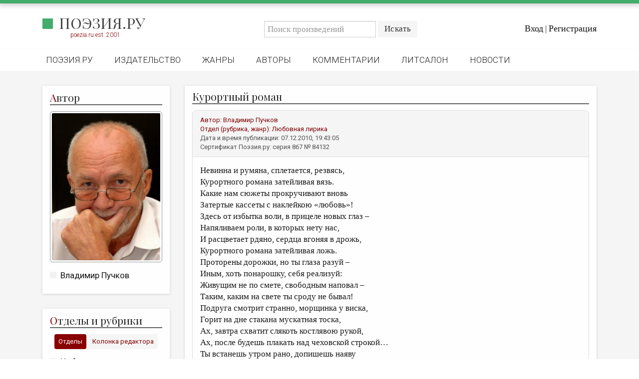

--- FILE ---
content_type: text/html; charset=utf-8
request_url: https://poezia.ru/works/84132
body_size: 6881
content:
<!DOCTYPE html>
<html>
<head>
<meta content='text/html; charset=UTF-8' http-equiv='Content-Type'>
<title>
Курортный роман — Владимир Пучков
 —
Поэзия.ру
</title>
<link rel="stylesheet" media="all" href="/stylesheets/poezia.css" />
<link rel="stylesheet" media="all" href="/stylesheets/lightbox.css" />
<link href='//maxcdn.bootstrapcdn.com/font-awesome/4.7.0/css/font-awesome.min.css' rel='stylesheet'>
<link href='https://fonts.googleapis.com' rel='preconnect'>
<link crossorigin='' href='https://fonts.gstatic.com' rel='preconnect'>
<link href='https://fonts.googleapis.com/css2?family=Playfair+Display:ital,wght@0,400..900;1,400..900&amp;display=swap' rel='stylesheet'>
<link href='/favicon/favicon-96x96.png' rel='icon' sizes='96x96' type='image/png'>
<link href='/favicon/favicon.svg' rel='icon' type='image/svg+xml'>
<link href='/favicon/favicon.ico' rel='shortcut icon'>
<link href='/favicon/apple-touch-icon.png' rel='apple-touch-icon' sizes='180x180'>
<meta content='Поэзия.ру' name='apple-mobile-web-app-title'>
<link href='/favicon/site.webmanifest' rel='manifest'>
<meta content='' name='keywords'>
<meta content='Невинна и румяна, сплетается, резвясь, &amp;lt;br /&amp;gt;&#x000A;Курортного романа затейливая вязь. &amp;lt;br /&amp;gt;&#x000A;Какие нам сюжеты прокручивают вновь &amp;lt;br /&amp;gt;&#x000A;Затертые кассеты с наклейкою «любовь»! &amp;lt;br /&amp;gt;&#x000A;Здесь от избытка воли, в прицеле новых глаз – &amp;lt;br /&amp;gt;&#x000A;Напяливаем роли, в которых нету нас, &amp;lt;br /&amp;gt;&#x000A;И расцветает рдяно, сердца вгоняя в дрожь, &amp;lt;br /&amp;gt;&#x000A;Курортного романа затейливая ложь. &amp;lt;br /&amp;gt;&#x000A;Проторены дорожки, но ты глаза разуй – &amp;lt;br /&amp;gt;&#x000A;Иным, хоть понарошку, себя реализуй: &amp;lt;br /&amp;gt;&#x000A;Живущим не по смете, свободным наповал – &amp;lt;br /&amp;gt;&#x000A;Таким, каким на свете ты сроду не бывал! &amp;lt;br /&amp;gt;&#x000A;Подруга смотрит странно, морщинка у виска, &amp;lt;br /&amp;gt;&#x000A;Горит на дне стакана мускатная тоска, &amp;lt;br /&amp;gt;&#x000A;Ах, завтра схватит слякоть костлявою рукой, &amp;lt;br /&amp;gt;&#x000A;Ах, после будешь плакать над чеховской строкой… &amp;lt;br /&amp;gt;&#x000A;Ты встанешь утром рано, допишешь наяву &amp;lt;br /&amp;gt;&#x000A;Курортного романа прощальную главу, &amp;lt;br /&amp;gt;&#x000A;Где море так безбрежно и так безгрешен ты, &amp;lt;br /&amp;gt;&#x000A;Где вырваны небрежно последние листы. &amp;lt;br /&amp;gt;&#x000A;&amp;lt;br /&amp;gt;' name='description'>
<meta content='width=device-width, initial-scale=1, maximum-scale=1, user-scalable=no' name='viewport'>
<link href='https://poezia.ru/' rel='alternate'>
<link rel="stylesheet" media="all" href="/stylesheets/myapplication.css" />
<!-- /= stylesheet_link_tag    'application', media: 'all' -->
<script src="/javascripts/myapplication.js"></script>
<!-- /= javascript_include_tag 'application', 'data-turbolinks-track' => true -->
<script src="/javascripts/lightbox.js"></script>
<meta name="csrf-param" content="authenticity_token" />
<meta name="csrf-token" content="rzy4YuX4Vz8r2Utcd7Laxj3ygCuchZCMf474v7wcTUlLQoQKO5+8h+/YqeQrNsw7SqwP0FtsFd8UOZy4xqDGgg==" />
</head>
<body>
<div class='row greenheader'></div>
<div class='row header'>
<div class='row top'>
<div class='container'>
<div class='row'>
<div class='col-md-4 left'>
<!-- /.logo= link_to image_tag("home/logo/logo_2025_1.png"), root_path -->
<div class='logo'>
<h2>
<a href="/">Поэзия.ру</a>
</h2>
<div class='smallred'>
poezia.ru est. 2001
</div>
</div>
</div>
<div class='col-md-8 right'>
<div class='row search'>
<div class='login-actions'>
<a href="/users/sign_in">Вход</a>
|
<a href="/users/sign_up">Регистрация</a>
</div>
<div class='search-box'>
<div class='navbar-form search-form navbar-left'>
<form action="/works" accept-charset="UTF-8" method="get"><input name="utf8" type="hidden" value="&#x2713;" />
<div class='input-group'>
<input type="text" name="q" id="q" placeholder="Поиск произведений" class="form-control" />
<div class='input-group-btn'>
<input type="submit" name="commit" value="Искать" class="btn btn-default" />
</div>
</div>
</form>

</div>
</div>
</div>
</div>
</div>
</div>
</div>
<div class='row bottom'>
<div class='container'>
<nav class='header-nav'>
<div class='navbar-header'>
<ul class='nav navbar-nav'>
<li class=''><a href="/">Поэзия.ру</a></li>
<li class=''><a href="/publishing">Издательство</a></li>
<li class=''><a href="/genres">Жанры</a></li>
<li class=''><a href="/authors">Авторы</a></li>
<li class=''><a href="/comments">Комментарии</a></li>
<li class=''><a href="/forum/posts">Литсалон</a></li>
<li class=''><a href="/news">Новости</a></li>
<!-- /%li{class: nav_class(pages_rules_path)}= link_to "Правила", pages_rules_path -->
</ul>
</div>
</nav>
</div>
</div>
<nav class='mobile-menu'>
<div class='mobile-menu__logo'>
<h2>
<a href="/">Поэзия.ру</a>
</h2>
</div>
<input class='mobile-menu__checkbox' id='checkbox' type='checkbox'>
<label class='mobile-menu__btn' for='checkbox'>
<div class='mobile-menu__icon'></div>
</label>
<div class='mobile-menu__container'>
<ul class='mobile-menu__list'>
<li class='mobile-menu__item'>
<div class='smallred'>
Главное меню
</div>
</li>
<li class='mobile-menu__item'>
<a href="/">Поэзия.ру</a>
</li>
<li class='mobile-menu__item'>
<a href="/publishing">Издательство</a>
</li>
<li class='mobile-menu__item'>
<a href="/genres">Жанры</a>
</li>
<li class='mobile-menu__item'>
<a href="/authors">Авторы</a>
</li>
<li class='mobile-menu__item'>
<a href="/comments">Комментарии</a>
</li>
<li class='mobile-menu__item'>
<a href="/forum/posts">Литсалон</a>
</li>
<li class='mobile-menu__item'>
<a href="/news">Новости</a>
</li>
<li class='mobile-menu__item'>
<a href="/pages/rules">Правила сайта</a>
</li>
<li class='mobile-menu__item'>
<div class='smallred'>
Отделы и рубрики
</div>
</li>
<li class='mobile-menu__item'>
<a href="/works/favorites">Избранное</a>
</li>
<li class='mobile-menu__item'>
<a href="/works/recommendations">Рекомендованное</a>
</li>
<li class='mobile-menu__item'>
<a href="/works">Произведения</a>
</li>
<li class='mobile-menu__item'>
<a href="/rubrics/heirs_lozinski">Переводы</a>
</li>
<li class='mobile-menu__item'>
<a href="/contests">Конкурсы</a>
</li>
<li class='mobile-menu__item'>
<a href="/rubrics/children_room">Детская комната</a>
</li>
<li class='mobile-menu__item'>
<a href="/pages/bookshelf">Книжная полка</a>
</li>
<li class='mobile-menu__item'>
<a href="/review">Обзор литературы</a>
</li>
<li class='mobile-menu__item'>
<a href="/authors/rip">Страницы памяти</a>
</li>
<li class='mobile-menu__item'>
<a href="/rubrics/arheopag">Объявления</a>
</li>
<li class='mobile-menu__item'>
<div class='smallred'>
Колонка редактора
</div>
</li>
<li class='mobile-menu__item'>
<a href="/authors/editors">Редколлегия</a>
</li>
<li class='mobile-menu__item'>
<a href="/rubrics/from_editor">От редакции</a>
</li>
<li class='mobile-menu__item'>
<a href="/smallprose">Малая проза</a>
</li>
<li class='mobile-menu__item'>
<a href="/rubrics/essay">Эссеистика</a>
</li>
<li class='mobile-menu__item'>
<a href="/rubrics/literary_studies">Литературоведение</a>
</li>
<li class='mobile-menu__item'>
<a href="/rubrics/cultural_studies">Культуроведение</a>
</li>
<li class='mobile-menu__item'>
<a href="/rubrics/publicism">Публицистика</a>
</li>
<li class='mobile-menu__item'>
<a href="/rubrics/reviewing">Рецензирование</a>
</li>
<li class='mobile-menu__item'>
<a href="/cycle">Циклы публикаций</a>
</li>
<li class='mobile-menu__item'>
<a href="/trediakovsky">Тредиаковский</a>
</li>
<li class='mobile-menu__item'>
<a href="/media">Медиа</a>
</li>
<li class='mobile-menu__item'>
<a href="https://vk.com/poezia_publishing">ВКонтакте</a>
</li>
</ul>
</div>
</nav>

</div>
<div class='row site content'>
<div class='container alert_wrap'>

</div>
<div class='container'>
<div class='col-md-3'>
<div class='sidebar'>
<div class='auth white-box'>
<header>
<div class='title'>
<h2>
<span>А</span>
<h2>втор</h2>
</h2>
</div>
</header>
<div class='mainimage0'><a href="/authors/puchkov"><img src="/system/users/photos/000/000/867/big/%D0%9F%D1%83%D1%87%D0%BA%D0%BE%D0%B2-%D1%81%D0%B0%D0%B9%D1%82.jpg?1457012245" alt="%d0%9f%d1%83%d1%87%d0%ba%d0%be%d0%b2 %d1%81%d0%b0%d0%b9%d1%82" /></a></div>
<aside>
<ul>
<li><a href="/authors/puchkov">Владимир Пучков</a></li>
</ul>
</aside>
</div>
<div class='rubrics1 white-box'>
<header>
<div class='title'>
<h2>
<span>О</span>
<h2>тделы и рубрики</h2>
</h2>
</div>
</header>
<div class='tab'>
<div class='smallred'>
<button class='tablinks' id='defaultOpen' onclick="openCity(event, 'London')">Отделы</button>
<button class='tablinks' onclick="openCity(event, 'Paris')">Колонка редактора</button>
</div>
</div>
<div class='tabcontent' id='London'>
<aside>
<ul>
<li><a href="/works/favorites">Избранное</a></li>
<li><a href="/works/recommendations">Рекомендованное</a></li>
<li><a href="/works">Произведения</a></li>
<li><a href="/rubrics/heirs_lozinski">Переводы</a></li>
<li><a href="/contests">Конкурсы</a></li>
<li><a href="/rubrics/children_room">Детская комната</a></li>
<li><a href="/pages/bookshelf">Книжная полка</a></li>
<li><a href="/review">Обзор литературы</a></li>
<li><a href="/authors/rip">Страницы памяти</a></li>
<li><a href="/pages/rules">Правила сайта</a></li>
<li><a href="/rubrics/arheopag">Объявления</a></li>
</ul>
</aside>
</div>
<div class='tabcontent' id='Paris'>
<aside>
<ul>
<li><a href="/authors/editors">Редколлегия</a></li>
<li><a href="/rubrics/from_editor">От редакции</a></li>
<li><a href="/smallprose">Малая проза</a></li>
<li><a href="/rubrics/essay">Эссеистика</a></li>
<li><a href="/rubrics/literary_studies">Литературоведение</a></li>
<li><a href="/rubrics/cultural_studies">Культуроведение</a></li>
<li><a href="/rubrics/publicism">Публицистика</a></li>
<li><a href="/rubrics/reviewing">Рецензирование</a></li>
<li><a href="/cycle">Циклы публикаций</a></li>
<li><a href="/trediakovsky">Тредиаковский</a></li>
<li><a href="/media">Медиа</a></li>
<li><a href="https://vk.com/poezia_publishing">ВКонтакте</a></li>
</ul>
</aside>
</div>
</div>
<script>
  function openCity(evt, cityName) {
    var i, tabcontent, tablinks;
    tabcontent = document.getElementsByClassName("tabcontent");
    for (i = 0; i < tabcontent.length; i++) {
      tabcontent[i].style.display = "none";
    }
    tablinks = document.getElementsByClassName("tablinks");
    for (i = 0; i < tablinks.length; i++) {
      tablinks[i].className = tablinks[i].className.replace(" active", "");
    }
    document.getElementById(cityName).style.display = "block";
    evt.currentTarget.className += " active";
  }
  
  // Get the element with id="defaultOpen" and click on it
  document.getElementById("defaultOpen").click();
</script>

</div>
</div>
<div class='col-md-9'>
<div class='row work'>
<div class='white-box'>
<header>
<div class='title'>
<h2>
Курортный роман


</h2>
</div>
</header>
<div class='panel panel-default'>
<div class='panel-heading work'>
<div class='smallred'>
Автор:
<a href="/authors/puchkov">Владимир Пучков</a>
</div>
<div class='smallred'>
Отдел (рубрика, жанр):
<a href="/genres/love_lyrics">Любовная лирика</a>
</div>
<div class='smallgrey'>
Дата и время публикации:
07.12.2010, 19:43:05
</div>
<div class='lastline smallgrey'>
Сертификат Поэзия.ру: серия
867
№
84132
</div>
</div>
<div class='panel-body'>
<p>Невинна и румяна, сплетается, резвясь, <br />
Курортного романа затейливая вязь. <br />
Какие нам сюжеты прокручивают вновь <br />
Затертые кассеты с наклейкою «любовь»! <br />
Здесь от избытка воли, в прицеле новых глаз – <br />
Напяливаем роли, в которых нету нас, <br />
И расцветает рдяно, сердца вгоняя в дрожь, <br />
Курортного романа затейливая ложь. <br />
Проторены дорожки, но ты глаза разуй – <br />
Иным, хоть понарошку, себя реализуй: <br />
Живущим не по смете, свободным наповал – <br />
Таким, каким на свете ты сроду не бывал! <br />
Подруга смотрит странно, морщинка у виска, <br />
Горит на дне стакана мускатная тоска, <br />
Ах, завтра схватит слякоть костлявою рукой, <br />
Ах, после будешь плакать над чеховской строкой… <br />
Ты встанешь утром рано, допишешь наяву <br />
Курортного романа прощальную главу, <br />
Где море так безбрежно и так безгрешен ты, <br />
Где вырваны небрежно последние листы. <br />
<br />
</p>
</div>
<div class='panel-body'>
<br>
<br>
<br>
<div class='smallgrey'>
<i class='fa fa-copyright'></i>
<a href="/authors/puchkov">Владимир Пучков</a>,
2010
</div>
<div class='smallgrey'>
Сертификат Поэзия.ру: серия
867
№
84132
от
07.12.2010
</div>
<div class='smallgrey'>


<i class='fa fa-bar-chart'></i>
0 |
<i class='fa fa-comments-o'></i>
4 |
<i class='fa fa-eye'></i>
2469 |
<i class='fa fa-clock-o'></i>
21.01.2026. 22:00:37
</div>
<div class='smallgrey'>
Произведение оценили (+):
[]
</div>
<div class='smallgrey'>
Произведение оценили (-):
[]
</div>
<p>
<br>
<script src='https://yastatic.net/share2/share.js'></script>
<div class='ya-share2' data-curtain='' data-limit='3' data-services='vkontakte,odnoklassniki,telegram,lj'></div>
</p>
</div>
</div>
<div class='comment row'>
<div class='panel panel-default main-comment'>
<div class='panel-heading comment'>
<div class='smallred'>
Тема:
<a href="/works/84132">Re: Курортный роман</a>
<a href="/authors/puchkov">Владимир Пучков</a>
</div>
<div class='smallred'>
Автор
<a href="/authors/slava">Вячеслав Ромашов</a>
</div>
<div class='smallgrey'>
Дата и время:
07.12.2010, 21:28:31
</div>
</div>
<div class='panel-body'>
<p>Есть нечто Левитанское- не в смысле перепева, а в уровне стиха.Энергетика, ритм,жёсткая дисциплина стиха -и совершенно органичные самоирония и грустный взгляд,- слегка со стороны...   десятка без натяжек .</p>
</div>
</div>
</div>
<div class='comment row'>
<div class='panel panel-default main-comment'>
<div class='panel-heading comment'>
<div class='smallred'>
Тема:
<a href="/works/84132">Re: Курортный роман</a>
<a href="/authors/puchkov">Владимир Пучков</a>
</div>
<div class='smallred'>
Автор
<a href="/authors/alchernov">Александр Чернов</a>
</div>
<div class='smallgrey'>
Дата и время:
08.12.2010, 10:58:14
</div>
</div>
<div class='panel-body'>
<p>Интересное стихотворение!<br />
Меня только смущает оборот: "та встанешь утром рано...", как-то по-украински звучит. Может быть, лучше использовать союз "да"? </p>
</div>
</div>
</div>
<div class='comment row'>
<div class='panel panel-default main-comment'>
<div class='panel-heading comment'>
<div class='smallred'>
Тема:
<a href="/works/84132">Re: Курортный роман</a>
<a href="/authors/puchkov">Владимир Пучков</a>
</div>
<div class='smallred'>
Автор
<a href="/authors/seshel">Сергей Шелковый</a>
</div>
<div class='smallgrey'>
Дата и время:
09.12.2010, 15:55:05
</div>
</div>
<div class='panel-body'>
<p>Ты встанешь утром рано, допишешь наяву <br />
Курортного романа прощальную главу, <br />
Где море так безбрежно и так безгрешен ты, <br />
Где вырваны небрежно последние листы.  -<br />
<br />
Очень ёмко и образно,<br />
доверительно и искренне.<br />
<br />
Спасибо, Владимир.<br />
</p>
</div>
</div>
</div>
<div class='comment row'>
<div class='panel panel-default main-comment'>
<div class='panel-heading comment'>
<div class='smallred'>
Тема:
<a href="/works/84132">Re: Курортный роман</a>
<a href="/authors/puchkov">Владимир Пучков</a>
</div>
<div class='smallred'>
Автор
<a href="/authors/sneg">Снежана Малышева</a>
</div>
<div class='smallgrey'>
Дата и время:
13.12.2010, 00:30:01
</div>
</div>
<div class='panel-body'>
<p>О! разные романы подносит нам курорт<br />
Иные будут долги, как ход, что роет крот.:)<br />
И мой роман за двадцать годков перевалил,<br />
А начинался мило у моря и перил.:)<br />
<br />
</p>
</div>
</div>
</div>

</div>
</div>
<script>
  $(document).ready(function(){
    $(".dropdown-toggle").on('click touch',function() {
      $(this).next().children().css("display", "block");
      //console.log($(this).next().children().attr("class"))
    });
  
    $(".btn.close").on('click touch', function() {
      $(this).parent().parent().parent().css('display', 'none');
      //console.log($(this).parent().parent().attr("class"))
    });
  })
</script>

<button id='myBtn' onclick='topFunction()' title='Прокрутить наверх'>
<i class='fa fa-chevron-up'></i>
</button>
</div>
</div>
</div>
<div class='row footer'>
<div class='container'>
<div class='row myfooter'>
<div class='col-md-3 footer1'>
<div class='links'>
<!-- /%p= link_to image_tag("home/logo/logo_2025_inv.png"), root_path -->
<div class='logofooter'>
<h2>
<a href="/">Поэзия.ру</a>
</h2>
</div>
<p>
<small>&nbsp;</small>
</p>
<p>
<a class="btn btn-success" href="/pages/support">Техподдержка</a>
</p>
<p>
<small>&nbsp;</small>
</p>
<!-- Yandex.Metrika informer -->
<a href='https://metrika.yandex.ru/stat/?id=87711197&amp;from=informer' rel='nofollow' target='_blank'>
<img alt='Яндекс.Метрика' class='ym-advanced-informer' data-cid='87711197' data-lang='ru' src='https://informer.yandex.ru/informer/87711197/2_1_43AC6AFF_43AC6AFF_1_pageviews' style='width:80px; height:31px; border:0;' title='Яндекс.Метрика: данные за сегодня (просмотры)'>
</a>
<!-- /Yandex.Metrika informer -->
<!-- Yandex.Metrika counter -->
<script>
  (function(m,e,t,r,i,k,a){m[i]=m[i]||function(){(m[i].a=m[i].a||[]).push(arguments)};
  m[i].l=1*new Date();k=e.createElement(t),a=e.getElementsByTagName(t)[0],k.async=1,k.src=r,a.parentNode.insertBefore(k,a)})
  (window, document, "script", "https://mc.yandex.ru/metrika/tag.js", "ym");
    
  ym(87711197, "init", {
    clickmap:true,
    trackLinks:true,
    accurateTrackBounce:true
  });
</script>
<noscript>
<div>
<img alt='' src='https://mc.yandex.ru/watch/87711197' style='position:absolute; left:-9999px;'>
</div>
</noscript>
<!-- /Yandex.Metrika counter -->
<p>
<small>&nbsp;</small>
</p>
<a href='https://webmaster.yandex.ru/siteinfo/?site=https://poezia.ru'>
<img alt='' border-radius='8' border='0' height='31' src='https://yandex.ru/cycounter?https://poezia.ru&amp;theme=light&amp;lang=ru' title='ИКС (Индекс качества сайта)' width='88;'>
</a>
</div>
</div>
<div class='col-md-6 footer2'>
<div class='support'>
<strong class='title'>
Издательство Поэзия.ру
</strong>
<div class='smallwhite'>
<i class='fa fa-phone'></i>
+7 (812) 679-07-70
</div>
<div class='smallwhite'>
192019, Санкт-Петербург, ул. Хрустальная, 18, офис 412
</div>
<div class='smallwhite'>
<a href="mailto:info@poezia.ru">info@poezia.ru</a>
</div>
<link href='https://yookassa.ru/integration/simplepay/css/yookassa_construct_form.css?v=1.20.0' rel='stylesheet'>
<form accept-charset='utf-8' action='https://yookassa.ru/integration/simplepay/payment' class='yoomoney-payment-form' method='post' target='_blank'>
<div class='ym-hidden-inputs'></div>
<input name='customerNumber' type='hidden' value='За услуги Поэзия.ру'>
<div class='ym-payment-btn-block ym-align-space-between'>
<div class='ym-input-icon-rub'>
<input class='ym-input ym-sum-input ym-required-input' name='sum' placeholder='0.00' step='any' type='number'>
</div>
<button class='ym-btn-pay ym-result-price' data-text='Поддержать'>
<span class='ym-text-crop'>Поддержать</span>
<span class='ym-price-output'></span>
</button>
<img alt='ЮKassa' class='ym-logo' height='27' src='https://yookassa.ru/integration/simplepay/img/iokassa-gray.svg?v=1.20.0' width='114'>
</div>
<input name='shopId' type='hidden' value='1016753'>
</form>
<script src='https://yookassa.ru/integration/simplepay/js/yookassa_construct_form.js?v=1.20.0'></script>
<br>
<div class='smallwhite'>
© 2001 -
2026
Литературный портал Поэзия.ру. В сети с 2001 года.
</div>
<div class='smallwhite'>
Права на опубликованные произведения принадлежат их авторам.
</div>
<div class='smallwhite'>
В оформлении использованы портреты работы Ю.Анненкова:
</div>
<div class='smallwhite'>
Б.Пастернак, А.Ахматова, В.Ходасевич, Г.Иванов.
<p>
<small>&nbsp;</small>
</p>
</div>
</div>
</div>
<div class='col-md-3 footer3'>
<strong class='title'>На портале:</strong>
<div class='statistic'>
<div>
<span>Произведений:</span>
<p>90413</p>
</div>
<div>
<span>Комментариев:</span>
<p>147289</p>
</div>
<div>
<span>Авторов:</span>
<p>822</p>
</div>
</div>
</div>
</div>

</div>
</div>
<script>
  // Get the button
  let mybutton = document.getElementById("myBtn");
  
  // When the user scrolls down 20px from the top of the document, show the button
  window.onscroll = function() {scrollFunction()};
  
  function scrollFunction() {
    if (document.body.scrollTop > 20 || document.documentElement.scrollTop > 20) {
      mybutton.style.display = "block";
    } else {
      mybutton.style.display = "none";
    }
  }
  
  // When the user clicks on the button, scroll to the top of the document
  function topFunction() {
    window.scrollTo({top: 0, behavior: 'smooth'});
  }
</script>
</body>
</html>
